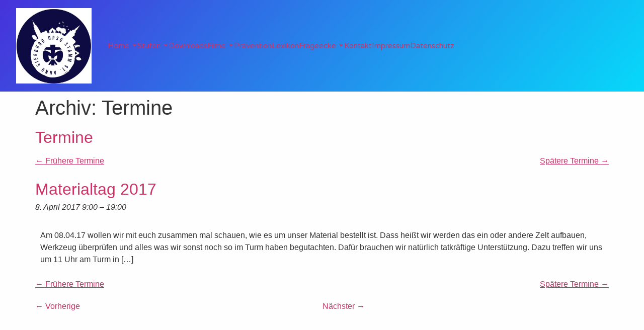

--- FILE ---
content_type: text/html; charset=UTF-8
request_url: https://dpsg-st-anno.de/?post_type=event&paged=2
body_size: 42231
content:
<!DOCTYPE html>
<html lang="de">
<head>
	<meta charset="UTF-8">
	<meta name="viewport" content="width=device-width, initial-scale=1.0, viewport-fit=cover" />		<title>Termine &#8211; Seite 2 &#8211; DPSG St. Anno Siegburg</title>
<meta name='robots' content='max-image-preview:large' />
	<style>img:is([sizes="auto" i], [sizes^="auto," i]) { contain-intrinsic-size: 3000px 1500px }</style>
	<link rel="alternate" type="application/rss+xml" title="DPSG St. Anno Siegburg &raquo; Feed" href="https://dpsg-st-anno.de/?feed=rss2" />
<link rel="alternate" type="application/rss+xml" title="DPSG St. Anno Siegburg &raquo; Kommentar-Feed" href="https://dpsg-st-anno.de/?feed=comments-rss2" />
<link rel="alternate" type="application/rss+xml" title="DPSG St. Anno Siegburg &raquo; Termine-Feed" href="https://dpsg-st-anno.de/?post_type=event&#038;feed=rss2" />
<script>
window._wpemojiSettings = {"baseUrl":"https:\/\/s.w.org\/images\/core\/emoji\/16.0.1\/72x72\/","ext":".png","svgUrl":"https:\/\/s.w.org\/images\/core\/emoji\/16.0.1\/svg\/","svgExt":".svg","source":{"concatemoji":"https:\/\/dpsg-st-anno.de\/wp-includes\/js\/wp-emoji-release.min.js?ver=6.8.3"}};
/*! This file is auto-generated */
!function(s,n){var o,i,e;function c(e){try{var t={supportTests:e,timestamp:(new Date).valueOf()};sessionStorage.setItem(o,JSON.stringify(t))}catch(e){}}function p(e,t,n){e.clearRect(0,0,e.canvas.width,e.canvas.height),e.fillText(t,0,0);var t=new Uint32Array(e.getImageData(0,0,e.canvas.width,e.canvas.height).data),a=(e.clearRect(0,0,e.canvas.width,e.canvas.height),e.fillText(n,0,0),new Uint32Array(e.getImageData(0,0,e.canvas.width,e.canvas.height).data));return t.every(function(e,t){return e===a[t]})}function u(e,t){e.clearRect(0,0,e.canvas.width,e.canvas.height),e.fillText(t,0,0);for(var n=e.getImageData(16,16,1,1),a=0;a<n.data.length;a++)if(0!==n.data[a])return!1;return!0}function f(e,t,n,a){switch(t){case"flag":return n(e,"\ud83c\udff3\ufe0f\u200d\u26a7\ufe0f","\ud83c\udff3\ufe0f\u200b\u26a7\ufe0f")?!1:!n(e,"\ud83c\udde8\ud83c\uddf6","\ud83c\udde8\u200b\ud83c\uddf6")&&!n(e,"\ud83c\udff4\udb40\udc67\udb40\udc62\udb40\udc65\udb40\udc6e\udb40\udc67\udb40\udc7f","\ud83c\udff4\u200b\udb40\udc67\u200b\udb40\udc62\u200b\udb40\udc65\u200b\udb40\udc6e\u200b\udb40\udc67\u200b\udb40\udc7f");case"emoji":return!a(e,"\ud83e\udedf")}return!1}function g(e,t,n,a){var r="undefined"!=typeof WorkerGlobalScope&&self instanceof WorkerGlobalScope?new OffscreenCanvas(300,150):s.createElement("canvas"),o=r.getContext("2d",{willReadFrequently:!0}),i=(o.textBaseline="top",o.font="600 32px Arial",{});return e.forEach(function(e){i[e]=t(o,e,n,a)}),i}function t(e){var t=s.createElement("script");t.src=e,t.defer=!0,s.head.appendChild(t)}"undefined"!=typeof Promise&&(o="wpEmojiSettingsSupports",i=["flag","emoji"],n.supports={everything:!0,everythingExceptFlag:!0},e=new Promise(function(e){s.addEventListener("DOMContentLoaded",e,{once:!0})}),new Promise(function(t){var n=function(){try{var e=JSON.parse(sessionStorage.getItem(o));if("object"==typeof e&&"number"==typeof e.timestamp&&(new Date).valueOf()<e.timestamp+604800&&"object"==typeof e.supportTests)return e.supportTests}catch(e){}return null}();if(!n){if("undefined"!=typeof Worker&&"undefined"!=typeof OffscreenCanvas&&"undefined"!=typeof URL&&URL.createObjectURL&&"undefined"!=typeof Blob)try{var e="postMessage("+g.toString()+"("+[JSON.stringify(i),f.toString(),p.toString(),u.toString()].join(",")+"));",a=new Blob([e],{type:"text/javascript"}),r=new Worker(URL.createObjectURL(a),{name:"wpTestEmojiSupports"});return void(r.onmessage=function(e){c(n=e.data),r.terminate(),t(n)})}catch(e){}c(n=g(i,f,p,u))}t(n)}).then(function(e){for(var t in e)n.supports[t]=e[t],n.supports.everything=n.supports.everything&&n.supports[t],"flag"!==t&&(n.supports.everythingExceptFlag=n.supports.everythingExceptFlag&&n.supports[t]);n.supports.everythingExceptFlag=n.supports.everythingExceptFlag&&!n.supports.flag,n.DOMReady=!1,n.readyCallback=function(){n.DOMReady=!0}}).then(function(){return e}).then(function(){var e;n.supports.everything||(n.readyCallback(),(e=n.source||{}).concatemoji?t(e.concatemoji):e.wpemoji&&e.twemoji&&(t(e.twemoji),t(e.wpemoji)))}))}((window,document),window._wpemojiSettings);
</script>
<style id='wp-emoji-styles-inline-css'>

	img.wp-smiley, img.emoji {
		display: inline !important;
		border: none !important;
		box-shadow: none !important;
		height: 1em !important;
		width: 1em !important;
		margin: 0 0.07em !important;
		vertical-align: -0.1em !important;
		background: none !important;
		padding: 0 !important;
	}
</style>
<link rel='stylesheet' id='wp-block-library-css' href='https://dpsg-st-anno.de/wp-includes/css/dist/block-library/style.min.css?ver=6.8.3' media='all' />
<style id='global-styles-inline-css'>
:root{--wp--preset--aspect-ratio--square: 1;--wp--preset--aspect-ratio--4-3: 4/3;--wp--preset--aspect-ratio--3-4: 3/4;--wp--preset--aspect-ratio--3-2: 3/2;--wp--preset--aspect-ratio--2-3: 2/3;--wp--preset--aspect-ratio--16-9: 16/9;--wp--preset--aspect-ratio--9-16: 9/16;--wp--preset--color--black: #000000;--wp--preset--color--cyan-bluish-gray: #abb8c3;--wp--preset--color--white: #ffffff;--wp--preset--color--pale-pink: #f78da7;--wp--preset--color--vivid-red: #cf2e2e;--wp--preset--color--luminous-vivid-orange: #ff6900;--wp--preset--color--luminous-vivid-amber: #fcb900;--wp--preset--color--light-green-cyan: #7bdcb5;--wp--preset--color--vivid-green-cyan: #00d084;--wp--preset--color--pale-cyan-blue: #8ed1fc;--wp--preset--color--vivid-cyan-blue: #0693e3;--wp--preset--color--vivid-purple: #9b51e0;--wp--preset--gradient--vivid-cyan-blue-to-vivid-purple: linear-gradient(135deg,rgba(6,147,227,1) 0%,rgb(155,81,224) 100%);--wp--preset--gradient--light-green-cyan-to-vivid-green-cyan: linear-gradient(135deg,rgb(122,220,180) 0%,rgb(0,208,130) 100%);--wp--preset--gradient--luminous-vivid-amber-to-luminous-vivid-orange: linear-gradient(135deg,rgba(252,185,0,1) 0%,rgba(255,105,0,1) 100%);--wp--preset--gradient--luminous-vivid-orange-to-vivid-red: linear-gradient(135deg,rgba(255,105,0,1) 0%,rgb(207,46,46) 100%);--wp--preset--gradient--very-light-gray-to-cyan-bluish-gray: linear-gradient(135deg,rgb(238,238,238) 0%,rgb(169,184,195) 100%);--wp--preset--gradient--cool-to-warm-spectrum: linear-gradient(135deg,rgb(74,234,220) 0%,rgb(151,120,209) 20%,rgb(207,42,186) 40%,rgb(238,44,130) 60%,rgb(251,105,98) 80%,rgb(254,248,76) 100%);--wp--preset--gradient--blush-light-purple: linear-gradient(135deg,rgb(255,206,236) 0%,rgb(152,150,240) 100%);--wp--preset--gradient--blush-bordeaux: linear-gradient(135deg,rgb(254,205,165) 0%,rgb(254,45,45) 50%,rgb(107,0,62) 100%);--wp--preset--gradient--luminous-dusk: linear-gradient(135deg,rgb(255,203,112) 0%,rgb(199,81,192) 50%,rgb(65,88,208) 100%);--wp--preset--gradient--pale-ocean: linear-gradient(135deg,rgb(255,245,203) 0%,rgb(182,227,212) 50%,rgb(51,167,181) 100%);--wp--preset--gradient--electric-grass: linear-gradient(135deg,rgb(202,248,128) 0%,rgb(113,206,126) 100%);--wp--preset--gradient--midnight: linear-gradient(135deg,rgb(2,3,129) 0%,rgb(40,116,252) 100%);--wp--preset--font-size--small: 13px;--wp--preset--font-size--medium: 20px;--wp--preset--font-size--large: 36px;--wp--preset--font-size--x-large: 42px;--wp--preset--spacing--20: 0.44rem;--wp--preset--spacing--30: 0.67rem;--wp--preset--spacing--40: 1rem;--wp--preset--spacing--50: 1.5rem;--wp--preset--spacing--60: 2.25rem;--wp--preset--spacing--70: 3.38rem;--wp--preset--spacing--80: 5.06rem;--wp--preset--shadow--natural: 6px 6px 9px rgba(0, 0, 0, 0.2);--wp--preset--shadow--deep: 12px 12px 50px rgba(0, 0, 0, 0.4);--wp--preset--shadow--sharp: 6px 6px 0px rgba(0, 0, 0, 0.2);--wp--preset--shadow--outlined: 6px 6px 0px -3px rgba(255, 255, 255, 1), 6px 6px rgba(0, 0, 0, 1);--wp--preset--shadow--crisp: 6px 6px 0px rgba(0, 0, 0, 1);}:root { --wp--style--global--content-size: 800px;--wp--style--global--wide-size: 1200px; }:where(body) { margin: 0; }.wp-site-blocks > .alignleft { float: left; margin-right: 2em; }.wp-site-blocks > .alignright { float: right; margin-left: 2em; }.wp-site-blocks > .aligncenter { justify-content: center; margin-left: auto; margin-right: auto; }:where(.wp-site-blocks) > * { margin-block-start: 24px; margin-block-end: 0; }:where(.wp-site-blocks) > :first-child { margin-block-start: 0; }:where(.wp-site-blocks) > :last-child { margin-block-end: 0; }:root { --wp--style--block-gap: 24px; }:root :where(.is-layout-flow) > :first-child{margin-block-start: 0;}:root :where(.is-layout-flow) > :last-child{margin-block-end: 0;}:root :where(.is-layout-flow) > *{margin-block-start: 24px;margin-block-end: 0;}:root :where(.is-layout-constrained) > :first-child{margin-block-start: 0;}:root :where(.is-layout-constrained) > :last-child{margin-block-end: 0;}:root :where(.is-layout-constrained) > *{margin-block-start: 24px;margin-block-end: 0;}:root :where(.is-layout-flex){gap: 24px;}:root :where(.is-layout-grid){gap: 24px;}.is-layout-flow > .alignleft{float: left;margin-inline-start: 0;margin-inline-end: 2em;}.is-layout-flow > .alignright{float: right;margin-inline-start: 2em;margin-inline-end: 0;}.is-layout-flow > .aligncenter{margin-left: auto !important;margin-right: auto !important;}.is-layout-constrained > .alignleft{float: left;margin-inline-start: 0;margin-inline-end: 2em;}.is-layout-constrained > .alignright{float: right;margin-inline-start: 2em;margin-inline-end: 0;}.is-layout-constrained > .aligncenter{margin-left: auto !important;margin-right: auto !important;}.is-layout-constrained > :where(:not(.alignleft):not(.alignright):not(.alignfull)){max-width: var(--wp--style--global--content-size);margin-left: auto !important;margin-right: auto !important;}.is-layout-constrained > .alignwide{max-width: var(--wp--style--global--wide-size);}body .is-layout-flex{display: flex;}.is-layout-flex{flex-wrap: wrap;align-items: center;}.is-layout-flex > :is(*, div){margin: 0;}body .is-layout-grid{display: grid;}.is-layout-grid > :is(*, div){margin: 0;}body{padding-top: 0px;padding-right: 0px;padding-bottom: 0px;padding-left: 0px;}a:where(:not(.wp-element-button)){text-decoration: underline;}:root :where(.wp-element-button, .wp-block-button__link){background-color: #32373c;border-width: 0;color: #fff;font-family: inherit;font-size: inherit;line-height: inherit;padding: calc(0.667em + 2px) calc(1.333em + 2px);text-decoration: none;}.has-black-color{color: var(--wp--preset--color--black) !important;}.has-cyan-bluish-gray-color{color: var(--wp--preset--color--cyan-bluish-gray) !important;}.has-white-color{color: var(--wp--preset--color--white) !important;}.has-pale-pink-color{color: var(--wp--preset--color--pale-pink) !important;}.has-vivid-red-color{color: var(--wp--preset--color--vivid-red) !important;}.has-luminous-vivid-orange-color{color: var(--wp--preset--color--luminous-vivid-orange) !important;}.has-luminous-vivid-amber-color{color: var(--wp--preset--color--luminous-vivid-amber) !important;}.has-light-green-cyan-color{color: var(--wp--preset--color--light-green-cyan) !important;}.has-vivid-green-cyan-color{color: var(--wp--preset--color--vivid-green-cyan) !important;}.has-pale-cyan-blue-color{color: var(--wp--preset--color--pale-cyan-blue) !important;}.has-vivid-cyan-blue-color{color: var(--wp--preset--color--vivid-cyan-blue) !important;}.has-vivid-purple-color{color: var(--wp--preset--color--vivid-purple) !important;}.has-black-background-color{background-color: var(--wp--preset--color--black) !important;}.has-cyan-bluish-gray-background-color{background-color: var(--wp--preset--color--cyan-bluish-gray) !important;}.has-white-background-color{background-color: var(--wp--preset--color--white) !important;}.has-pale-pink-background-color{background-color: var(--wp--preset--color--pale-pink) !important;}.has-vivid-red-background-color{background-color: var(--wp--preset--color--vivid-red) !important;}.has-luminous-vivid-orange-background-color{background-color: var(--wp--preset--color--luminous-vivid-orange) !important;}.has-luminous-vivid-amber-background-color{background-color: var(--wp--preset--color--luminous-vivid-amber) !important;}.has-light-green-cyan-background-color{background-color: var(--wp--preset--color--light-green-cyan) !important;}.has-vivid-green-cyan-background-color{background-color: var(--wp--preset--color--vivid-green-cyan) !important;}.has-pale-cyan-blue-background-color{background-color: var(--wp--preset--color--pale-cyan-blue) !important;}.has-vivid-cyan-blue-background-color{background-color: var(--wp--preset--color--vivid-cyan-blue) !important;}.has-vivid-purple-background-color{background-color: var(--wp--preset--color--vivid-purple) !important;}.has-black-border-color{border-color: var(--wp--preset--color--black) !important;}.has-cyan-bluish-gray-border-color{border-color: var(--wp--preset--color--cyan-bluish-gray) !important;}.has-white-border-color{border-color: var(--wp--preset--color--white) !important;}.has-pale-pink-border-color{border-color: var(--wp--preset--color--pale-pink) !important;}.has-vivid-red-border-color{border-color: var(--wp--preset--color--vivid-red) !important;}.has-luminous-vivid-orange-border-color{border-color: var(--wp--preset--color--luminous-vivid-orange) !important;}.has-luminous-vivid-amber-border-color{border-color: var(--wp--preset--color--luminous-vivid-amber) !important;}.has-light-green-cyan-border-color{border-color: var(--wp--preset--color--light-green-cyan) !important;}.has-vivid-green-cyan-border-color{border-color: var(--wp--preset--color--vivid-green-cyan) !important;}.has-pale-cyan-blue-border-color{border-color: var(--wp--preset--color--pale-cyan-blue) !important;}.has-vivid-cyan-blue-border-color{border-color: var(--wp--preset--color--vivid-cyan-blue) !important;}.has-vivid-purple-border-color{border-color: var(--wp--preset--color--vivid-purple) !important;}.has-vivid-cyan-blue-to-vivid-purple-gradient-background{background: var(--wp--preset--gradient--vivid-cyan-blue-to-vivid-purple) !important;}.has-light-green-cyan-to-vivid-green-cyan-gradient-background{background: var(--wp--preset--gradient--light-green-cyan-to-vivid-green-cyan) !important;}.has-luminous-vivid-amber-to-luminous-vivid-orange-gradient-background{background: var(--wp--preset--gradient--luminous-vivid-amber-to-luminous-vivid-orange) !important;}.has-luminous-vivid-orange-to-vivid-red-gradient-background{background: var(--wp--preset--gradient--luminous-vivid-orange-to-vivid-red) !important;}.has-very-light-gray-to-cyan-bluish-gray-gradient-background{background: var(--wp--preset--gradient--very-light-gray-to-cyan-bluish-gray) !important;}.has-cool-to-warm-spectrum-gradient-background{background: var(--wp--preset--gradient--cool-to-warm-spectrum) !important;}.has-blush-light-purple-gradient-background{background: var(--wp--preset--gradient--blush-light-purple) !important;}.has-blush-bordeaux-gradient-background{background: var(--wp--preset--gradient--blush-bordeaux) !important;}.has-luminous-dusk-gradient-background{background: var(--wp--preset--gradient--luminous-dusk) !important;}.has-pale-ocean-gradient-background{background: var(--wp--preset--gradient--pale-ocean) !important;}.has-electric-grass-gradient-background{background: var(--wp--preset--gradient--electric-grass) !important;}.has-midnight-gradient-background{background: var(--wp--preset--gradient--midnight) !important;}.has-small-font-size{font-size: var(--wp--preset--font-size--small) !important;}.has-medium-font-size{font-size: var(--wp--preset--font-size--medium) !important;}.has-large-font-size{font-size: var(--wp--preset--font-size--large) !important;}.has-x-large-font-size{font-size: var(--wp--preset--font-size--x-large) !important;}
:root :where(.wp-block-pullquote){font-size: 1.5em;line-height: 1.6;}
</style>
<link rel='stylesheet' id='wp-glossary-css-css' href='https://dpsg-st-anno.de/wp-content/plugins/wp-glossary/css/wp-glossary.css?ver=6.8.3' media='all' />
<link rel='stylesheet' id='wp-glossary-qtip-css-css' href='https://dpsg-st-anno.de/wp-content/plugins/wp-glossary/ext/jquery.qtip.css?ver=6.8.3' media='all' />
<link rel='stylesheet' id='hello-biz-css' href='https://dpsg-st-anno.de/wp-content/themes/hello-biz/assets/css/theme.css?ver=1.2.0' media='all' />
<link rel='stylesheet' id='hello-biz-header-footer-css' href='https://dpsg-st-anno.de/wp-content/themes/hello-biz/assets/css/header-footer.css?ver=1.2.0' media='all' />
<link rel='stylesheet' id='msl-main-css' href='https://dpsg-st-anno.de/wp-content/plugins/master-slider/public/assets/css/masterslider.main.css?ver=3.11.0' media='all' />
<link rel='stylesheet' id='msl-custom-css' href='https://dpsg-st-anno.de/wp-content/uploads/master-slider/custom.css?ver=2.5' media='all' />
<script src="https://dpsg-st-anno.de/wp-includes/js/jquery/jquery.min.js?ver=3.7.1" id="jquery-core-js"></script>
<script src="https://dpsg-st-anno.de/wp-includes/js/jquery/jquery-migrate.min.js?ver=3.4.1" id="jquery-migrate-js"></script>
<link rel="https://api.w.org/" href="https://dpsg-st-anno.de/index.php?rest_route=/" /><link rel="EditURI" type="application/rsd+xml" title="RSD" href="https://dpsg-st-anno.de/xmlrpc.php?rsd" />
<meta name="generator" content="WordPress 6.8.3" />
<link rel='shortlink' href='https://dpsg-st-anno.de/?p=0' />
<script>var ms_grabbing_curosr = 'https://dpsg-st-anno.de/wp-content/plugins/master-slider/public/assets/css/common/grabbing.cur', ms_grab_curosr = 'https://dpsg-st-anno.de/wp-content/plugins/master-slider/public/assets/css/common/grab.cur';</script>
<meta name="generator" content="MasterSlider 3.11.0 - Responsive Touch Image Slider | avt.li/msf" />
<meta name="generator" content="Elementor 3.33.0; features: e_font_icon_svg, additional_custom_breakpoints; settings: css_print_method-external, google_font-enabled, font_display-swap">
			<style>
				.e-con.e-parent:nth-of-type(n+4):not(.e-lazyloaded):not(.e-no-lazyload),
				.e-con.e-parent:nth-of-type(n+4):not(.e-lazyloaded):not(.e-no-lazyload) * {
					background-image: none !important;
				}
				@media screen and (max-height: 1024px) {
					.e-con.e-parent:nth-of-type(n+3):not(.e-lazyloaded):not(.e-no-lazyload),
					.e-con.e-parent:nth-of-type(n+3):not(.e-lazyloaded):not(.e-no-lazyload) * {
						background-image: none !important;
					}
				}
				@media screen and (max-height: 640px) {
					.e-con.e-parent:nth-of-type(n+2):not(.e-lazyloaded):not(.e-no-lazyload),
					.e-con.e-parent:nth-of-type(n+2):not(.e-lazyloaded):not(.e-no-lazyload) * {
						background-image: none !important;
					}
				}
			</style>
						<meta name="theme-color" content="#FFFFFF">
			<link rel="icon" href="https://dpsg-st-anno.de/wp-content/uploads/2025/11/cropped-image-32x32.jpg" sizes="32x32" />
<link rel="icon" href="https://dpsg-st-anno.de/wp-content/uploads/2025/11/cropped-image-192x192.jpg" sizes="192x192" />
<link rel="apple-touch-icon" href="https://dpsg-st-anno.de/wp-content/uploads/2025/11/cropped-image-180x180.jpg" />
<meta name="msapplication-TileImage" content="https://dpsg-st-anno.de/wp-content/uploads/2025/11/cropped-image-270x270.jpg" />
</head>
<body class="archive paged post-type-archive post-type-archive-event wp-custom-logo paged-2 post-type-paged-2 wp-theme-hello-biz ehp-default _masterslider _ms_version_3.11.0 ehbiz-default elementor-default elementor-kit-2282 eo-tc-page">
		<div data-elementor-type="ehp-header" data-elementor-id="2385" class="elementor elementor-2385">
				<div class="elementor-element elementor-element-43eb0679 e-con-full e-flex e-con e-parent" data-id="43eb0679" data-element_type="container">
				<div class="elementor-element elementor-element-56df01ba elementor-widget elementor-widget-ehp-header" data-id="56df01ba" data-element_type="widget" data-settings="{&quot;primary_button_shape&quot;:&quot;round&quot;,&quot;layout_preset_select&quot;:&quot;connect&quot;,&quot;logo_shape&quot;:&quot;sharp&quot;,&quot;style_submenu_shape&quot;:&quot;default&quot;}" data-widget_type="ehp-header.default">
				<div class="elementor-widget-container">
							<header data-responsive-breakpoint="tablet-portrait" class="ehp-header has-behavior-onscroll-none has-align-link-connect" data-scroll-behavior="none" data-behavior-float="no">
			<div class="ehp-header__elements-container">
									<div class="ehp-header__menu-cart-container">
								<button class="ehp-header__button-toggle" role="button" tabindex="0" aria-label="Menu Toggle" aria-expanded="false">
					<span class="ehp-header__toggle-icon ehp-header__toggle-icon--open" aria-hidden="true">
			<svg role="presentation" class="e-font-icon-svg e-fas-bars" viewBox="0 0 448 512" xmlns="http://www.w3.org/2000/svg"><path d="M16 132h416c8.837 0 16-7.163 16-16V76c0-8.837-7.163-16-16-16H16C7.163 60 0 67.163 0 76v40c0 8.837 7.163 16 16 16zm0 160h416c8.837 0 16-7.163 16-16v-40c0-8.837-7.163-16-16-16H16c-8.837 0-16 7.163-16 16v40c0 8.837 7.163 16 16 16zm0 160h416c8.837 0 16-7.163 16-16v-40c0-8.837-7.163-16-16-16H16c-8.837 0-16 7.163-16 16v40c0 8.837 7.163 16 16 16z"></path></svg>		</span>
							<span class="ehp-header__toggle-icon ehp-header__toggle-icon--close" aria-hidden="true">
			<svg class="e-font-icon-svg e-eicon-close" viewBox="0 0 1000 1000" xmlns="http://www.w3.org/2000/svg"><path d="M742 167L500 408 258 167C246 154 233 150 217 150 196 150 179 158 167 167 154 179 150 196 150 212 150 229 154 242 171 254L408 500 167 742C138 771 138 800 167 829 196 858 225 858 254 829L496 587 738 829C750 842 767 846 783 846 800 846 817 842 829 829 842 817 846 804 846 783 846 767 842 750 829 737L588 500 833 258C863 229 863 200 833 171 804 137 775 137 742 167Z"></path></svg>		</span>
					<span class="elementor-screen-only">Menu</span>
		</button>
							</div>
							<div class="ehp-header__site-link-container">
			<a class="ehp-header__site-link" href="https://dpsg-st-anno.de">
				<img class="ehp-header__site-logo has-shape-sharp shape-type-logo" src="https://dpsg-st-anno.de/wp-content/uploads/2025/11/cropped-image.jpg" title="cropped-image.jpg" alt="cropped-image.jpg" loading="lazy" />							</a>
		</div>
		
		<nav aria-label="Menu" class=" has-submenu-layout-horizontal ehp-header__navigation">
			<ul id="menu-0-56df01ba" class="ehp-header__menu has-pointer-hover-underline"><li class="menu-item menu-item-type-custom menu-item-object-custom menu-item-has-children menu-item-1160"><a href="http://www.dpsg-st-anno.de" class="ehp-header__item ehp-header__item--top-level">Home</a><button type="button" class="ehp-header__item ehp-header__dropdown-toggle" aria-expanded="false" aria-label="Toggle submenu for Home"><svg aria-hidden="true" class="ehp-header__submenu-toggle-icon e-font-icon-svg e-fas-caret-down" viewBox="0 0 320 512" xmlns="http://www.w3.org/2000/svg"><path d="M31.3 192h257.3c17.8 0 26.7 21.5 14.1 34.1L174.1 354.8c-7.8 7.8-20.5 7.8-28.3 0L17.2 226.1C4.6 213.5 13.5 192 31.3 192z"></path></svg></button>
<ul class="ehp-header__dropdown has-layout-horizontal has-shape-default shape-type-submenu">
	<li class="menu-item menu-item-type-post_type menu-item-object-page menu-item-2148"><a href="https://dpsg-st-anno.de/?page_id=1020" class="ehp-header__item ehp-header__item--sub-level">Neues</a></li>
</ul>
</li>
<li class="menu-item menu-item-type-post_type menu-item-object-page menu-item-has-children menu-item-1058"><a href="https://dpsg-st-anno.de/?page_id=1023" class="ehp-header__item ehp-header__item--top-level">Stufen</a><button type="button" class="ehp-header__item ehp-header__dropdown-toggle" aria-expanded="false" aria-label="Toggle submenu for Stufen"><svg aria-hidden="true" class="ehp-header__submenu-toggle-icon e-font-icon-svg e-fas-caret-down" viewBox="0 0 320 512" xmlns="http://www.w3.org/2000/svg"><path d="M31.3 192h257.3c17.8 0 26.7 21.5 14.1 34.1L174.1 354.8c-7.8 7.8-20.5 7.8-28.3 0L17.2 226.1C4.6 213.5 13.5 192 31.3 192z"></path></svg></button>
<ul class="ehp-header__dropdown has-layout-horizontal has-shape-default shape-type-submenu">
	<li class="menu-item menu-item-type-post_type menu-item-object-page menu-item-1063"><a href="https://dpsg-st-anno.de/?page_id=1025" class="ehp-header__item ehp-header__item--sub-level">Wölflinge</a></li>
	<li class="menu-item menu-item-type-post_type menu-item-object-page menu-item-1062"><a href="https://dpsg-st-anno.de/?page_id=1028" class="ehp-header__item ehp-header__item--sub-level">Jungpfadfinder</a></li>
	<li class="menu-item menu-item-type-post_type menu-item-object-page menu-item-1291"><a href="https://dpsg-st-anno.de/?page_id=1045" class="ehp-header__item ehp-header__item--sub-level">Pfadis</a></li>
	<li class="menu-item menu-item-type-post_type menu-item-object-page menu-item-1292"><a href="https://dpsg-st-anno.de/?page_id=1047" class="ehp-header__item ehp-header__item--sub-level">Rover</a></li>
	<li class="menu-item menu-item-type-post_type menu-item-object-page menu-item-1059"><a href="https://dpsg-st-anno.de/?page_id=1049" class="ehp-header__item ehp-header__item--sub-level">Leiterrunde</a></li>
</ul>
</li>
<li class="menu-item menu-item-type-post_type menu-item-object-page menu-item-2237"><a href="https://dpsg-st-anno.de/?page_id=1072" class="ehp-header__item ehp-header__item--top-level">Downloads</a></li>
<li class="menu-item menu-item-type-post_type menu-item-object-page menu-item-has-children menu-item-1081"><a href="https://dpsg-st-anno.de/?page_id=1072" class="ehp-header__item ehp-header__item--top-level">Filme</a><button type="button" class="ehp-header__item ehp-header__dropdown-toggle" aria-expanded="false" aria-label="Toggle submenu for Filme"><svg aria-hidden="true" class="ehp-header__submenu-toggle-icon e-font-icon-svg e-fas-caret-down" viewBox="0 0 320 512" xmlns="http://www.w3.org/2000/svg"><path d="M31.3 192h257.3c17.8 0 26.7 21.5 14.1 34.1L174.1 354.8c-7.8 7.8-20.5 7.8-28.3 0L17.2 226.1C4.6 213.5 13.5 192 31.3 192z"></path></svg></button>
<ul class="ehp-header__dropdown has-layout-horizontal has-shape-default shape-type-submenu">
	<li class="menu-item menu-item-type-post_type menu-item-object-page menu-item-2232"><a href="https://dpsg-st-anno.de/?page_id=2202" class="ehp-header__item ehp-header__item--sub-level">Sola 2025 Film und Fotos</a></li>
	<li class="menu-item menu-item-type-post_type menu-item-object-page menu-item-2236"><a href="https://dpsg-st-anno.de/?page_id=2031" class="ehp-header__item ehp-header__item--sub-level">Sola 2024 Film</a></li>
	<li class="menu-item menu-item-type-post_type menu-item-object-page menu-item-2235"><a href="https://dpsg-st-anno.de/?page_id=1954" class="ehp-header__item ehp-header__item--sub-level">SoLa 2023 &#8211; Film und Bilder</a></li>
	<li class="menu-item menu-item-type-post_type menu-item-object-page menu-item-2234"><a href="https://dpsg-st-anno.de/?page_id=1523" class="ehp-header__item ehp-header__item--sub-level">SoLa 2022 Film und Fotos</a></li>
	<li class="menu-item menu-item-type-post_type menu-item-object-page menu-item-2233"><a href="https://dpsg-st-anno.de/?page_id=1791" class="ehp-header__item ehp-header__item--sub-level">Bilder Jala 2021 Kelberg</a></li>
</ul>
</li>
<li class="menu-item menu-item-type-post_type menu-item-object-page menu-item-1945"><a href="https://dpsg-st-anno.de/?page_id=1941" class="ehp-header__item ehp-header__item--top-level">Prävention</a></li>
<li class="menu-item menu-item-type-post_type menu-item-object-page menu-item-1080"><a href="https://dpsg-st-anno.de/?page_id=1075" class="ehp-header__item ehp-header__item--top-level">Lexikon</a></li>
<li class="menu-item menu-item-type-post_type menu-item-object-page menu-item-has-children menu-item-1057"><a href="https://dpsg-st-anno.de/?page_id=1055" class="ehp-header__item ehp-header__item--top-level">Frageecke</a><button type="button" class="ehp-header__item ehp-header__dropdown-toggle" aria-expanded="false" aria-label="Toggle submenu for Frageecke"><svg aria-hidden="true" class="ehp-header__submenu-toggle-icon e-font-icon-svg e-fas-caret-down" viewBox="0 0 320 512" xmlns="http://www.w3.org/2000/svg"><path d="M31.3 192h257.3c17.8 0 26.7 21.5 14.1 34.1L174.1 354.8c-7.8 7.8-20.5 7.8-28.3 0L17.2 226.1C4.6 213.5 13.5 192 31.3 192z"></path></svg></button>
<ul class="ehp-header__dropdown has-layout-horizontal has-shape-default shape-type-submenu">
	<li class="menu-item menu-item-type-post_type menu-item-object-page menu-item-2147"><a href="https://dpsg-st-anno.de/?page_id=2142" class="ehp-header__item ehp-header__item--sub-level">FAQs</a></li>
</ul>
</li>
<li class="menu-item menu-item-type-post_type menu-item-object-page menu-item-1237"><a href="https://dpsg-st-anno.de/?page_id=1101" class="ehp-header__item ehp-header__item--top-level">Kontakt</a></li>
<li class="menu-item menu-item-type-post_type menu-item-object-page menu-item-1312"><a href="https://dpsg-st-anno.de/?page_id=1305" class="ehp-header__item ehp-header__item--top-level">Impressum</a></li>
<li class="menu-item menu-item-type-post_type menu-item-object-page menu-item-privacy-policy menu-item-1313"><a rel="privacy-policy" href="https://dpsg-st-anno.de/?page_id=1303" class="ehp-header__item ehp-header__item--top-level">Datenschutz</a></li>
</ul>		<div class="ehp-header__ctas-container has-responsive-width-default">
					<div class="ehp-header__contact-buttons has-responsive-display-navbar">
					</div>
				</div>
				</nav>
				<div class="ehp-header__ctas-container has-responsive-width-default ehp-header__ctas-container has-responsive-width-default">
					<div class="ehp-header__contact-buttons has-responsive-display-navbar ehp-header__contact-buttons has-responsive-display-navbar">
					</div>
				</div>
					</div>
		</header>
						</div>
				</div>
				</div>
				</div>
		<main id="content" class="site-main">

			<div class="page-header">
			<h1 class="entry-title">Archiv: <span>Termine</span></h1>		</div>
	
	<div class="page-content">
					<article class="post">
				<h2 class="entry-title"><a href="https://dpsg-st-anno.de/?event">Termine</a></h2>
	<nav class="eo-events-nav">
	<div class="nav-next eo-events-nav-later"><a href="https://dpsg-st-anno.de/?post_type=event&#038;paged=3" >Spätere Termine <span class="meta-nav">&rarr;</span></a></div>
	<div class="nav-previous eo-events-nav-earlier"><a href="https://dpsg-st-anno.de/?post_type=event" ><span class="meta-nav">&larr;</span> Frühere Termine</a></div>
</nav><!-- #nav-above -->

	<article id="post-1107" class="post-1107 event type-event status-publish hentry eo-tc-event" itemscope itemtype="http://schema.org/Event">

	<header class="eo-event-header entry-header">

		<h2 class="eo-event-title entry-title">
			<a href="https://dpsg-st-anno.de/?event=materialtag-2017" itemprop="url">
				<span itemprop="summary">Materialtag 2017</span>
			</a>
		</h2>

		<div class="eo-event-date">
			<time itemprop="startDate" datetime="2017-04-08T09:00:00+02:00">8. April 2017 9:00</time> &ndash; <time itemprop="endDate" datetime="2017-04-08T19:00:00+02:00">19:00</time>		</div>

	</header><!-- .entry-header -->

	<div class="eo-event-details event-entry-meta">

		<ul class="eo-event-meta"></ul>
	</div><!-- .event-entry-meta -->

	<!-- Show Event text as 'the_excerpt' or 'the_content' -->
	<div class="eo-event-content" itemprop="description"><p>Am 08.04.17 wollen wir mit euch zusammen mal schauen, wie es um unser Material bestellt ist. Dass heißt wir werden das ein oder andere Zelt aufbauen, Werkzeug überprüfen und alles was wir sonst noch so im Turm haben begutachten. Dafür brauchen wir natürlich tatkräftige Unterstützung. Dazu treffen wir uns um 11 Uhr am Turm in [&hellip;]</p>
</div>

	<div style="clear:both;"></div>

</article>

	<nav class="eo-events-nav">
	<div class="nav-next eo-events-nav-later"><a href="https://dpsg-st-anno.de/?post_type=event&#038;paged=3" >Spätere Termine <span class="meta-nav">&rarr;</span></a></div>
	<div class="nav-previous eo-events-nav-earlier"><a href="https://dpsg-st-anno.de/?post_type=event" ><span class="meta-nav">&larr;</span> Frühere Termine</a></div>
</nav><!-- #nav-above -->

			</article>
			</div>

			<nav class="pagination">
			<div class="nav-previous"><a href="https://dpsg-st-anno.de/?post_type=event" ><span class="meta-nav">&larr;</span> Vorherige</a></div>
			<div class="nav-next"><a href="https://dpsg-st-anno.de/?post_type=event&#038;paged=3" >Nächster <span class="meta-nav">&rarr;</span></a></div>
		</nav>
	
</main>
		<div data-elementor-type="ehp-footer" data-elementor-id="2382" class="elementor elementor-2382">
				<div class="elementor-element elementor-element-ddfe78d e-con-full e-flex e-con e-parent" data-id="ddfe78d" data-element_type="container">
				<div class="elementor-element elementor-element-1f982fbc elementor-widget elementor-widget-ehp-flex-footer" data-id="1f982fbc" data-element_type="widget" data-settings="{&quot;layout_preset&quot;:&quot;quick-reference&quot;}" data-widget_type="ehp-flex-footer.default">
				<div class="elementor-widget-container">
							<footer class="ehp-flex-footer has-preset-quick-reference">
			<div class="ehp-flex-footer__groups-row">
						<div class="ehp-flex-footer__group ehp-flex-footer__group--business-details">
					<div class="ehp-flex-footer__site-link-container">
			<a class="ehp-flex-footer__site-link" href="https://dpsg-st-anno.de">
								<h2 class="ehp-flex-footer__site-title">DPSG St. Anno Siegburg</h2>			</a>
		</div>
		<p class="ehp-flex-footer__description ehp-flex-footer__description--business-details">.</p>		</div>
						<div class="ehp-flex-footer__group ehp-flex-footer__group--social-links">
			
			<ul class="ehp-flex-footer__list ehp-flex-footer__list--social-links">
									<li class="ehp-flex-footer__list-item ehp-flex-footer__list-item--social-link">
						<a aria-label="Instagram" class="ehp-flex-footer__link ehp-flex-footer__link--social" rel="noopener noreferrer" href="https://www.instagram.com/">
							<svg aria-hidden="true" class="ehp-flex-footer__social-icon e-font-icon-svg e-fab-instagram" viewBox="0 0 448 512" xmlns="http://www.w3.org/2000/svg"><path d="M224.1 141c-63.6 0-114.9 51.3-114.9 114.9s51.3 114.9 114.9 114.9S339 319.5 339 255.9 287.7 141 224.1 141zm0 189.6c-41.1 0-74.7-33.5-74.7-74.7s33.5-74.7 74.7-74.7 74.7 33.5 74.7 74.7-33.6 74.7-74.7 74.7zm146.4-194.3c0 14.9-12 26.8-26.8 26.8-14.9 0-26.8-12-26.8-26.8s12-26.8 26.8-26.8 26.8 12 26.8 26.8zm76.1 27.2c-1.7-35.9-9.9-67.7-36.2-93.9-26.2-26.2-58-34.4-93.9-36.2-37-2.1-147.9-2.1-184.9 0-35.8 1.7-67.6 9.9-93.9 36.1s-34.4 58-36.2 93.9c-2.1 37-2.1 147.9 0 184.9 1.7 35.9 9.9 67.7 36.2 93.9s58 34.4 93.9 36.2c37 2.1 147.9 2.1 184.9 0 35.9-1.7 67.7-9.9 93.9-36.2 26.2-26.2 34.4-58 36.2-93.9 2.1-37 2.1-147.8 0-184.8zM398.8 388c-7.8 19.6-22.9 34.7-42.6 42.6-29.5 11.7-99.5 9-132.1 9s-102.7 2.6-132.1-9c-19.6-7.8-34.7-22.9-42.6-42.6-11.7-29.5-9-99.5-9-132.1s-2.6-102.7 9-132.1c7.8-19.6 22.9-34.7 42.6-42.6 29.5-11.7 99.5-9 132.1-9s102.7-2.6 132.1 9c19.6 7.8 34.7 22.9 42.6 42.6 11.7 29.5 9 99.5 9 132.1s2.7 102.7-9 132.1z"></path></svg>						</a>
					</li>
							</ul>
		</div>
								<div class="ehp-flex-footer__group ehp-flex-footer__group--text">
			<p class="ehp-flex-footer__description ehp-flex-footer__description--text">Aggerstraße 118, 53721 Siegburg</p>		</div>
							</div>

					<div class="ehp-flex-footer__copyright">
			<div class="ehp-flex-footer__copyright-wrapper">
				<div class="ehp-flex-footer__copyright-text-container">
					<span class="ehp-flex-footer__copyright-text">
											</span>
									</div>
			</div>
		</div>
				</footer>
						</div>
				</div>
				</div>
				</div>
					<script>
				const lazyloadRunObserver = () => {
					const lazyloadBackgrounds = document.querySelectorAll( `.e-con.e-parent:not(.e-lazyloaded)` );
					const lazyloadBackgroundObserver = new IntersectionObserver( ( entries ) => {
						entries.forEach( ( entry ) => {
							if ( entry.isIntersecting ) {
								let lazyloadBackground = entry.target;
								if( lazyloadBackground ) {
									lazyloadBackground.classList.add( 'e-lazyloaded' );
								}
								lazyloadBackgroundObserver.unobserve( entry.target );
							}
						});
					}, { rootMargin: '200px 0px 200px 0px' } );
					lazyloadBackgrounds.forEach( ( lazyloadBackground ) => {
						lazyloadBackgroundObserver.observe( lazyloadBackground );
					} );
				};
				const events = [
					'DOMContentLoaded',
					'elementor/lazyload/observe',
				];
				events.forEach( ( event ) => {
					document.addEventListener( event, lazyloadRunObserver );
				} );
			</script>
			<link rel='stylesheet' id='elementor-frontend-css' href='https://dpsg-st-anno.de/wp-content/plugins/elementor/assets/css/frontend.min.css?ver=3.33.0' media='all' />
<link rel='stylesheet' id='elementor-post-2385-css' href='https://dpsg-st-anno.de/wp-content/uploads/elementor/css/post-2385.css?ver=1764366450' media='all' />
<link rel='stylesheet' id='helloplus-header-css' href='https://dpsg-st-anno.de/wp-content/plugins/hello-plus/assets/css/helloplus-header.css?ver=1.7.7' media='all' />
<link rel='stylesheet' id='helloplus-button-css' href='https://dpsg-st-anno.de/wp-content/plugins/hello-plus/assets/css/helloplus-button.css?ver=1.7.7' media='all' />
<link rel='stylesheet' id='helloplus-image-css' href='https://dpsg-st-anno.de/wp-content/plugins/hello-plus/assets/css/helloplus-image.css?ver=1.7.7' media='all' />
<link rel='stylesheet' id='helloplus-shapes-css' href='https://dpsg-st-anno.de/wp-content/plugins/hello-plus/assets/css/helloplus-shapes.css?ver=1.7.7' media='all' />
<link rel='stylesheet' id='helloplus-column-structure-css' href='https://dpsg-st-anno.de/wp-content/plugins/hello-plus/assets/css/helloplus-column-structure.css?ver=1.7.7' media='all' />
<link rel='stylesheet' id='elementor-post-2382-css' href='https://dpsg-st-anno.de/wp-content/uploads/elementor/css/post-2382.css?ver=1764366450' media='all' />
<link rel='stylesheet' id='helloplus-flex-footer-css' href='https://dpsg-st-anno.de/wp-content/plugins/hello-plus/assets/css/helloplus-flex-footer.css?ver=1.7.7' media='all' />
<link rel='stylesheet' id='e-apple-webkit-css' href='https://dpsg-st-anno.de/wp-content/plugins/elementor/assets/css/conditionals/apple-webkit.min.css?ver=3.33.0' media='all' />
<link rel='stylesheet' id='elementor-post-2282-css' href='https://dpsg-st-anno.de/wp-content/uploads/elementor/css/post-2282.css?ver=1764366449' media='all' />
<link rel='stylesheet' id='elementor-gf-varelaround-css' href='https://fonts.googleapis.com/css?family=Varela+Round:100,100italic,200,200italic,300,300italic,400,400italic,500,500italic,600,600italic,700,700italic,800,800italic,900,900italic&#038;display=swap' media='all' />
<link rel='stylesheet' id='elementor-gf-montserrat-css' href='https://fonts.googleapis.com/css?family=Montserrat:100,100italic,200,200italic,300,300italic,400,400italic,500,500italic,600,600italic,700,700italic,800,800italic,900,900italic&#038;display=swap' media='all' />
<link rel='stylesheet' id='eo_front-css' href='https://dpsg-st-anno.de/wp-content/plugins/event-organiser/css/eventorganiser-front-end.min.css?ver=3.12.5' media='all' />
<script src="https://dpsg-st-anno.de/wp-content/plugins/elementor/assets/js/webpack.runtime.min.js?ver=3.33.0" id="elementor-webpack-runtime-js"></script>
<script src="https://dpsg-st-anno.de/wp-content/plugins/elementor/assets/js/frontend-modules.min.js?ver=3.33.0" id="elementor-frontend-modules-js"></script>
<script src="https://dpsg-st-anno.de/wp-includes/js/jquery/ui/core.min.js?ver=1.13.3" id="jquery-ui-core-js"></script>
<script id="elementor-frontend-js-before">
var elementorFrontendConfig = {"environmentMode":{"edit":false,"wpPreview":false,"isScriptDebug":false},"i18n":{"shareOnFacebook":"Auf Facebook teilen","shareOnTwitter":"Auf Twitter teilen","pinIt":"Anheften","download":"Download","downloadImage":"Bild downloaden","fullscreen":"Vollbild","zoom":"Zoom","share":"Teilen","playVideo":"Video abspielen","previous":"Zur\u00fcck","next":"Weiter","close":"Schlie\u00dfen","a11yCarouselPrevSlideMessage":"Vorheriger Slide","a11yCarouselNextSlideMessage":"N\u00e4chster Slide","a11yCarouselFirstSlideMessage":"This is the first slide","a11yCarouselLastSlideMessage":"This is the last slide","a11yCarouselPaginationBulletMessage":"Go to slide"},"is_rtl":false,"breakpoints":{"xs":0,"sm":480,"md":768,"lg":1025,"xl":1440,"xxl":1600},"responsive":{"breakpoints":{"mobile":{"label":"Mobil Hochformat","value":767,"default_value":767,"direction":"max","is_enabled":true},"mobile_extra":{"label":"Mobil Querformat","value":880,"default_value":880,"direction":"max","is_enabled":false},"tablet":{"label":"Tablet Hochformat","value":1024,"default_value":1024,"direction":"max","is_enabled":true},"tablet_extra":{"label":"Tablet Querformat","value":1200,"default_value":1200,"direction":"max","is_enabled":false},"laptop":{"label":"Laptop","value":1366,"default_value":1366,"direction":"max","is_enabled":false},"widescreen":{"label":"Breitbild","value":2400,"default_value":2400,"direction":"min","is_enabled":false}},"hasCustomBreakpoints":false},"version":"3.33.0","is_static":false,"experimentalFeatures":{"e_font_icon_svg":true,"additional_custom_breakpoints":true,"container":true,"e_optimized_markup":true,"e_pro_free_trial_popup":true,"nested-elements":true,"home_screen":true,"global_classes_should_enforce_capabilities":true,"e_variables":true,"cloud-library":true,"e_opt_in_v4_page":true,"import-export-customization":true},"urls":{"assets":"https:\/\/dpsg-st-anno.de\/wp-content\/plugins\/elementor\/assets\/","ajaxurl":"https:\/\/dpsg-st-anno.de\/wp-admin\/admin-ajax.php","uploadUrl":"https:\/\/dpsg-st-anno.de\/wp-content\/uploads"},"nonces":{"floatingButtonsClickTracking":"fe0a2d7d10"},"swiperClass":"swiper","settings":{"editorPreferences":[]},"kit":{"body_background_background":"classic","active_breakpoints":["viewport_mobile","viewport_tablet"],"global_image_lightbox":"yes","lightbox_enable_counter":"yes","lightbox_enable_fullscreen":"yes","lightbox_enable_zoom":"yes","lightbox_enable_share":"yes","lightbox_description_src":"description"},"post":{"id":0,"title":"Termine &#8211; Seite 2 &#8211; DPSG St. Anno Siegburg","excerpt":""}};
</script>
<script src="https://dpsg-st-anno.de/wp-content/plugins/elementor/assets/js/frontend.min.js?ver=3.33.0" id="elementor-frontend-js"></script>
<script src="https://dpsg-st-anno.de/wp-content/plugins/hello-plus/assets/js/helloplus-header-fe.js?ver=1.7.7" id="helloplus-header-fe-js"></script>
</body>
</html>


--- FILE ---
content_type: text/css
request_url: https://dpsg-st-anno.de/wp-content/uploads/elementor/css/post-2385.css?ver=1764366450
body_size: 8993
content:
.elementor-2385 .elementor-element.elementor-element-43eb0679{--display:flex;}.elementor-widget-ehp-header .is-type-button.ehp-header__button--primary{background-color:var( --e-global-color-accent );}.elementor-widget-ehp-header .is-type-button.ehp-header__button--primary:hover, .elementor-widget-ehp-header .is-type-button.ehp-header__button--primary:focus{background-color:var( --e-global-color-accent );}.elementor-widget-ehp-header header.ehp-header.scroll-down, .elementor-widget-ehp-header header.ehp-header.scroll-down .ehp-header__dropdown{background-color:var( --e-global-color-accent );}.elementor-widget-ehp-header .ehp-header__site-title{font-family:var( --e-global-typography-primary-font-family ), Sans-serif;font-size:var( --e-global-typography-primary-font-size );font-weight:var( --e-global-typography-primary-font-weight );line-height:var( --e-global-typography-primary-line-height );word-spacing:var( --e-global-typography-primary-word-spacing );}.elementor-widget-ehp-header .ehp-header{--header-site-title-color:var( --e-global-color-primary );--header-site-title-color-hover:var( --e-global-color-primary );--header-logo-border-color:var( --e-global-color-text );--header-menu-item-color:var( --e-global-color-secondary );--header-menu-item-color-hover:var( --e-global-color-accent );--header-pointer-hover-underline-color:var( --e-global-color-accent );--header-pointer-hover-highlight-bg-color:var( --e-global-color-primary );--header-menu-item-color-active:var( --e-global-color-text );--header-focus-active-underline-color:var( --e-global-color-accent );--header-focus-active-highlight-bg-color:var( --e-global-color-accent );--header-dropdown-divider-color:var( --e-global-color-text );--header-toggle-icon-color:var( --e-global-color-secondary );--header-toggle-icon-color-active:var( --e-global-color-text );--header-contact-button-color:var( --e-global-color-secondary );--header-contact-button-color-hover:var( --e-global-color-accent );--header-button-primary-text-color:var( --e-global-color-secondary );--header-button-primary-text-color-hover:var( --e-global-color-text );--header-button-primary-border-color:var( --e-global-color-secondary );--header-button-secondary-text-color:var( --e-global-color-secondary );--header-button-secondary-text-color-hover:var( --e-global-color-text );--header-button-secondary-border-color:var( --e-global-color-secondary );--header-box-border-color:var( --e-global-color-secondary );}.elementor-widget-ehp-header .ehp-header__item{font-family:var( --e-global-typography-accent-font-family ), Sans-serif;font-size:var( --e-global-typography-accent-font-size );font-weight:var( --e-global-typography-accent-font-weight );line-height:var( --e-global-typography-accent-line-height );}.elementor-widget-ehp-header .ehp-header__contact-button-label{font-family:var( --e-global-typography-accent-font-family ), Sans-serif;font-size:var( --e-global-typography-accent-font-size );font-weight:var( --e-global-typography-accent-font-weight );line-height:var( --e-global-typography-accent-line-height );}.elementor-widget-ehp-header .ehp-header__button--primary{font-family:var( --e-global-typography-accent-font-family ), Sans-serif;font-size:var( --e-global-typography-accent-font-size );font-weight:var( --e-global-typography-accent-font-weight );line-height:var( --e-global-typography-accent-line-height );}.elementor-widget-ehp-header .ehp-header__button--secondary{font-family:var( --e-global-typography-accent-font-family ), Sans-serif;font-size:var( --e-global-typography-accent-font-size );font-weight:var( --e-global-typography-accent-font-weight );line-height:var( --e-global-typography-accent-line-height );}.elementor-2385 .elementor-element.elementor-element-56df01ba .is-type-button.ehp-header__button--primary{background-color:var( --e-global-color-f898f31 );}.elementor-2385 .elementor-element.elementor-element-56df01ba .is-type-button.ehp-header__button--primary:hover, .elementor-2385 .elementor-element.elementor-element-56df01ba .is-type-button.ehp-header__button--primary:focus{background-color:var( --e-global-color-b500f0a );}.elementor-2385 .elementor-element.elementor-element-56df01ba .ehp-header, .elementor-2385 .elementor-element.elementor-element-56df01ba .ehp-header .ehp-header__dropdown, .elementor-2385 .elementor-element.elementor-element-56df01ba .ehp-header .ehp-header__navigation, .elementor-2385 .elementor-element.elementor-element-56df01ba .ehp-header .ehp-header__menu-cart-items{background-color:transparent;background-image:linear-gradient(130deg, var( --e-global-color-primary ) 0%, var( --e-global-color-accent ) 100%);}.elementor-2385 .elementor-element.elementor-element-56df01ba .ehp-header{--header-logo-width:150px;--header-align-menu:start;--header-menu-item-color:var( --e-global-color-f898f31 );--header-menu-item-color-hover:var( --e-global-color-f898f31 );--header-pointer-hover-underline-color:var( --e-global-color-f898f31 );--header-pointer-hover-underline-width:1px;--header-menu-item-color-active:var( --e-global-color-c6c574f );--header-menu-item-spacing:50px;--header-dropdown-text-align:center;--header-toggle-icon-size:22px;--header-toggle-icon-color:var( --e-global-color-f898f31 );--header-toggle-icon-color-active:var( --e-global-color-f898f31 );--header-contact-button-size:16px;--header-contact-button-spacing:12px;--header-button-primary-text-color:var( --e-global-color-primary );--header-button-primary-text-color-hover:var( --e-global-color-accent );--header-button-primary-padding-block-end:12px;--header-button-primary-padding-block-start:12px;--header-button-primary-padding-inline-end:20px;--header-button-primary-padding-inline-start:20px;--header-element-spacing:32px;}.elementor-2385 .elementor-element.elementor-element-56df01ba .ehp-header__item{font-family:var( --e-global-typography-ef2c50b-font-family ), Sans-serif;font-size:var( --e-global-typography-ef2c50b-font-size );font-weight:var( --e-global-typography-ef2c50b-font-weight );}.elementor-2385 .elementor-element.elementor-element-56df01ba .ehp-header__button--primary{font-family:var( --e-global-typography-ef2c50b-font-family ), Sans-serif;font-size:var( --e-global-typography-ef2c50b-font-size );font-weight:var( --e-global-typography-ef2c50b-font-weight );flex-direction:row;}@media(max-width:1024px){.elementor-widget-ehp-header .ehp-header__site-title{font-size:var( --e-global-typography-primary-font-size );line-height:var( --e-global-typography-primary-line-height );word-spacing:var( --e-global-typography-primary-word-spacing );}.elementor-widget-ehp-header .ehp-header__item{font-size:var( --e-global-typography-accent-font-size );line-height:var( --e-global-typography-accent-line-height );}.elementor-widget-ehp-header .ehp-header__contact-button-label{font-size:var( --e-global-typography-accent-font-size );line-height:var( --e-global-typography-accent-line-height );}.elementor-widget-ehp-header .ehp-header__button--primary{font-size:var( --e-global-typography-accent-font-size );line-height:var( --e-global-typography-accent-line-height );}.elementor-widget-ehp-header .ehp-header__button--secondary{font-size:var( --e-global-typography-accent-font-size );line-height:var( --e-global-typography-accent-line-height );}.elementor-2385 .elementor-element.elementor-element-56df01ba .ehp-header{--header-logo-width:100px;--header-menu-item-spacing:32px;--header-toggle-icon-size:22px;--header-element-spacing:32px;}.elementor-2385 .elementor-element.elementor-element-56df01ba .ehp-header__item{font-size:var( --e-global-typography-ef2c50b-font-size );}.elementor-2385 .elementor-element.elementor-element-56df01ba .ehp-header__button--primary{font-size:var( --e-global-typography-ef2c50b-font-size );}}@media(max-width:767px){.elementor-widget-ehp-header .ehp-header__site-title{font-size:var( --e-global-typography-primary-font-size );line-height:var( --e-global-typography-primary-line-height );word-spacing:var( --e-global-typography-primary-word-spacing );}.elementor-widget-ehp-header .ehp-header__item{font-size:var( --e-global-typography-accent-font-size );line-height:var( --e-global-typography-accent-line-height );}.elementor-widget-ehp-header .ehp-header__contact-button-label{font-size:var( --e-global-typography-accent-font-size );line-height:var( --e-global-typography-accent-line-height );}.elementor-widget-ehp-header .ehp-header__button--primary{font-size:var( --e-global-typography-accent-font-size );line-height:var( --e-global-typography-accent-line-height );}.elementor-widget-ehp-header .ehp-header__button--secondary{font-size:var( --e-global-typography-accent-font-size );line-height:var( --e-global-typography-accent-line-height );}.elementor-2385 .elementor-element.elementor-element-56df01ba .ehp-header{--header-logo-width:88px;--header-menu-item-spacing:32px;--header-toggle-icon-size:22px;--header-element-spacing:32px;}.elementor-2385 .elementor-element.elementor-element-56df01ba .ehp-header__item{font-size:var( --e-global-typography-ef2c50b-font-size );}.elementor-2385 .elementor-element.elementor-element-56df01ba .ehp-header__button--primary{font-size:var( --e-global-typography-ef2c50b-font-size );}}

--- FILE ---
content_type: text/css
request_url: https://dpsg-st-anno.de/wp-content/uploads/elementor/css/post-2382.css?ver=1764366450
body_size: 7883
content:
.elementor-2382 .elementor-element.elementor-element-ddfe78d{--display:flex;--flex-direction:column;--container-widget-width:calc( ( 1 - var( --container-widget-flex-grow ) ) * 100% );--container-widget-height:initial;--container-widget-flex-grow:0;--container-widget-align-self:initial;--flex-wrap-mobile:wrap;--align-items:stretch;--gap:0px 0px;--row-gap:0px;--column-gap:0px;--flex-wrap:wrap;--padding-top:0%;--padding-bottom:0%;--padding-left:0%;--padding-right:0%;}.elementor-widget-ehp-flex-footer .ehp-flex-footer{--flex-footer-subheading-color:var( --e-global-color-secondary );--flex-footer-site-title-color:var( --e-global-color-primary );--flex-footer-site-title-color-hover:var( --e-global-color-primary );--flex-footer-logo-border-color:var( --e-global-color-text );--flex-footer-description-color:var( --e-global-color-text );--flex-footer-link-color:var( --e-global-color-secondary );--flex-footer-link-color-hover:var( --e-global-color-accent );--flex-footer-copyright-color:var( --e-global-color-text );border-top-color:var( --e-global-color-text );}.elementor-widget-ehp-flex-footer .ehp-flex-footer__subheading{font-family:var( --e-global-typography-secondary-font-family ), Sans-serif;font-size:var( --e-global-typography-secondary-font-size );font-weight:var( --e-global-typography-secondary-font-weight );}.elementor-widget-ehp-flex-footer .ehp-flex-footer__site-title{font-family:var( --e-global-typography-primary-font-family ), Sans-serif;font-size:var( --e-global-typography-primary-font-size );font-weight:var( --e-global-typography-primary-font-weight );line-height:var( --e-global-typography-primary-line-height );word-spacing:var( --e-global-typography-primary-word-spacing );}.elementor-widget-ehp-flex-footer .ehp-flex-footer__description{font-family:var( --e-global-typography-text-font-family ), Sans-serif;font-size:var( --e-global-typography-text-font-size );font-weight:var( --e-global-typography-text-font-weight );line-height:var( --e-global-typography-text-line-height );}.elementor-widget-ehp-flex-footer .ehp-flex-footer__link{font-family:var( --e-global-typography-text-font-family ), Sans-serif;font-size:var( --e-global-typography-text-font-size );font-weight:var( --e-global-typography-text-font-weight );line-height:var( --e-global-typography-text-line-height );}.elementor-widget-ehp-flex-footer .ehp-flex-footer__copyright .ehp-flex-footer__copyright-text{font-family:var( --e-global-typography-text-font-family ), Sans-serif;font-size:var( --e-global-typography-text-font-size );font-weight:var( --e-global-typography-text-font-weight );line-height:var( --e-global-typography-text-line-height );}.elementor-widget-ehp-flex-footer .ehp-flex-footer__copyright-text-container{border-top-color:var( --e-global-color-secondary );}.elementor-2382 .elementor-element.elementor-element-1f982fbc .ehp-flex-footer{--flex-footer-content-alignment:center;--flex-footer-content-width:100%;--flex-footer-subheading-color:var( --e-global-color-primary );--flex-footer-subheading-spacing:20px;--flex-footer-description-max-width:100%;--flex-footer-link-color-hover:var( --e-global-color-accent );--flex-footer-links-spacing:18px;--flex-footer-social-icon-size:20px;--flex-footer-element-spacing:20px;--flex-footer-box-gap:60px;--flex-footer-box-padding-block-end:100px;--flex-footer-box-padding-block-start:100px;--flex-footer-box-padding-inline-end:100px;--flex-footer-box-padding-inline-start:100px;}.elementor-2382 .elementor-element.elementor-element-1f982fbc .ehp-flex-footer__subheading{font-family:var( --e-global-typography-6ed476c-font-family ), Sans-serif;font-size:var( --e-global-typography-6ed476c-font-size );font-weight:var( --e-global-typography-6ed476c-font-weight );}.elementor-2382 .elementor-element.elementor-element-1f982fbc .ehp-flex-footer__site-title{font-family:var( --e-global-typography-6ed476c-font-family ), Sans-serif;font-size:var( --e-global-typography-6ed476c-font-size );font-weight:var( --e-global-typography-6ed476c-font-weight );}.elementor-2382 .elementor-element.elementor-element-1f982fbc .ehp-flex-footer__link{font-family:var( --e-global-typography-accent-font-family ), Sans-serif;font-size:var( --e-global-typography-accent-font-size );font-weight:var( --e-global-typography-accent-font-weight );line-height:var( --e-global-typography-accent-line-height );}@media(max-width:1024px){.elementor-2382 .elementor-element.elementor-element-ddfe78d{--margin-top:5%;--margin-bottom:5%;--margin-left:0%;--margin-right:0%;--padding-top:0%;--padding-bottom:0%;--padding-left:5%;--padding-right:5%;}.elementor-widget-ehp-flex-footer .ehp-flex-footer__subheading{font-size:var( --e-global-typography-secondary-font-size );}.elementor-widget-ehp-flex-footer .ehp-flex-footer__site-title{font-size:var( --e-global-typography-primary-font-size );line-height:var( --e-global-typography-primary-line-height );word-spacing:var( --e-global-typography-primary-word-spacing );}.elementor-widget-ehp-flex-footer .ehp-flex-footer__description{font-size:var( --e-global-typography-text-font-size );line-height:var( --e-global-typography-text-line-height );}.elementor-widget-ehp-flex-footer .ehp-flex-footer__link{font-size:var( --e-global-typography-text-font-size );line-height:var( --e-global-typography-text-line-height );}.elementor-widget-ehp-flex-footer .ehp-flex-footer__copyright .ehp-flex-footer__copyright-text{font-size:var( --e-global-typography-text-font-size );line-height:var( --e-global-typography-text-line-height );}.elementor-2382 .elementor-element.elementor-element-1f982fbc .ehp-flex-footer__subheading{font-size:var( --e-global-typography-6ed476c-font-size );}.elementor-2382 .elementor-element.elementor-element-1f982fbc .ehp-flex-footer__site-title{font-size:var( --e-global-typography-6ed476c-font-size );}.elementor-2382 .elementor-element.elementor-element-1f982fbc .ehp-flex-footer__link{font-size:var( --e-global-typography-accent-font-size );line-height:var( --e-global-typography-accent-line-height );}.elementor-2382 .elementor-element.elementor-element-1f982fbc .ehp-flex-footer{--flex-footer-box-padding-block-end:60px;--flex-footer-box-padding-block-start:60px;--flex-footer-box-padding-inline-end:60px;--flex-footer-box-padding-inline-start:60px;}}@media(max-width:767px){.elementor-2382 .elementor-element.elementor-element-ddfe78d{--margin-top:25%;--margin-bottom:15%;--margin-left:0%;--margin-right:0%;}.elementor-widget-ehp-flex-footer .ehp-flex-footer__subheading{font-size:var( --e-global-typography-secondary-font-size );}.elementor-widget-ehp-flex-footer .ehp-flex-footer__site-title{font-size:var( --e-global-typography-primary-font-size );line-height:var( --e-global-typography-primary-line-height );word-spacing:var( --e-global-typography-primary-word-spacing );}.elementor-widget-ehp-flex-footer .ehp-flex-footer__description{font-size:var( --e-global-typography-text-font-size );line-height:var( --e-global-typography-text-line-height );}.elementor-widget-ehp-flex-footer .ehp-flex-footer__link{font-size:var( --e-global-typography-text-font-size );line-height:var( --e-global-typography-text-line-height );}.elementor-widget-ehp-flex-footer .ehp-flex-footer__copyright .ehp-flex-footer__copyright-text{font-size:var( --e-global-typography-text-font-size );line-height:var( --e-global-typography-text-line-height );}.elementor-2382 .elementor-element.elementor-element-1f982fbc .ehp-flex-footer__subheading{font-size:var( --e-global-typography-6ed476c-font-size );}.elementor-2382 .elementor-element.elementor-element-1f982fbc .ehp-flex-footer__site-title{font-size:var( --e-global-typography-6ed476c-font-size );}.elementor-2382 .elementor-element.elementor-element-1f982fbc .ehp-flex-footer__link{font-size:var( --e-global-typography-accent-font-size );line-height:var( --e-global-typography-accent-line-height );}.elementor-2382 .elementor-element.elementor-element-1f982fbc .ehp-flex-footer{--flex-footer-box-padding-block-end:32px;--flex-footer-box-padding-block-start:32px;--flex-footer-box-padding-inline-end:32px;--flex-footer-box-padding-inline-start:32px;}}